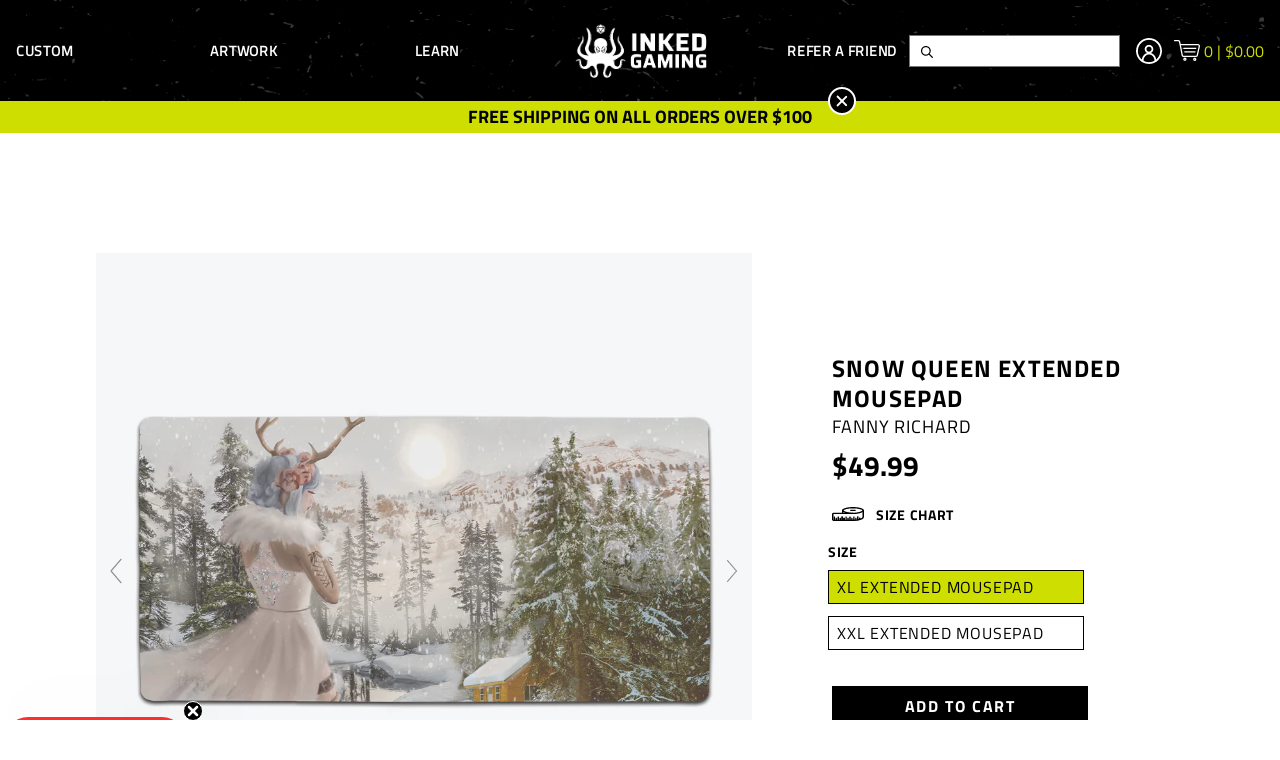

--- FILE ---
content_type: text/css
request_url: https://www.inkedgaming.com/cdn/shop/t/259/assets/magicscroll.css?v=14393344627398674981713945310
body_size: 10476
content:
.MagicScroll,.mcs-caption,.mcs-button,.mcs-item,.mcs-item img,.mcs-item>*,.mcs-bullet,.mcs-bullet:before,.mcs-bullet:after,.mcs-wrapper,.mcs-items-container{margin:0;padding:0;outline:0;-webkit-box-sizing:border-box;-moz-box-sizing:border-box;box-sizing:border-box}.MagicScroll,.mcs-item,.mcs-item a,.mcs-item img,.mcs-items-container{position:relative}.MagicScroll,.mcs-item,.mcs-wrapper,.mcs-items-container{overflow:hidden;direction:ltr}.mcs-wrapper,.mcs-item img{line-height:100%}.MagicScroll{z-index:1;cursor:-webkit-grab;cursor:-o-grab;cursor:-ms-grab;cursor:grab;-moz-user-select:none;-webkit-user-select:none;-webkit-touch-callout:none;-webkit-tap-highlight-color:transparent}.MagicScroll.MagicScroll-horizontal{-moz-touch-action:pan-y;-ms-touch-action:pan-y;touch-action:pan-y}.MagicScroll.MagicScroll-vertical{-moz-touch-action:pan-x;-ms-touch-action:pan-x;touch-action:pan-x}body.mcs-dragging{cursor:move;cursor:-webkit-grabbing;cursor:-o-grabbing;cursor:-ms-grabbing;cursor:grabbing}body.mcs-dragging .MagicScroll,body.mcs-dragging button.mcs-button.mcs-horizontal.mcs-button-arrow{cursor:inherit}.mcs-item,.MagicScroll figure,.mcs-item .mcs-caption{display:inline-block}.MagicScroll .mcs-item img{pointer-events:none}.mcs-item img{display:inline-block!important}.MagicScroll>*{display:inline-block;max-width:100%}.MagicScroll>*:first-child{visibility:hidden}.MagicScroll>*:nth-child(n+2){display:none}.MagicScroll>a{line-height:100%}.MagicScroll img{visibility:hidden}.MagicScroll .mcs-item img{visibility:visible;float:none!important}.mcs-button,.mcs-bullets,.mcs-wrapper{position:absolute}.MagicScroll:before,.MagicScroll figcaption:before{content:"";display:inline-block;vertical-align:top;height:0}.mcs-wrapper{top:0;right:0;bottom:0;left:0;vertical-align:top;z-index:100}.mcs-items-container{text-align:center;overflow:visible;width:100%;height:100%}.mcs-item{top:0;left:0;zoom:1;font-size:9pt!important;line-height:100%;max-width:100%}.mcs-item:after,.mcs-item>a:after{content:"";display:inline-block;height:100%;vertical-align:middle}.MagicScroll-horizontal .mcs-item{height:100%}.MagicScroll-vertical .mcs-item{display:block;width:100%}.mcs-item>a,.MagicScroll-horizontal .mcs-items-container>*{display:inline-block}.mcs-item a,.mcs-item img{border:none;max-width:100%;max-height:100%}.mcs-item a{height:100%}.mcs-item img{width:auto;height:auto;vertical-align:middle}.MagicScroll figure{position:relative;vertical-align:middle;font-size:0;margin:0;max-width:100%;max-height:100%;line-height:normal}.lt-ie9-magic .mcs-item>a>img{position:static}.lt-ie9-magic figcaption{display:block}.lt-ie10-magic .mcs-item a img{border:none}.ie7-magic .mcs-item img,.ie7-magic .MagicScroll-vertical .mcs-item a{display:inline-block}.ie7-magic .MagicScroll-horizontal .mcs-item{display:inline}.mcs-button{display:block}.MagicScroll .mcs-hidden{display:none!important;visibility:hidden!important}.ie11-magic .MagicScroll[data-mode=scroll] .mcs-items-container,.MagicScroll[data-mode=carousel] .mcs-items-container,.MagicScroll[data-mode=cover-flow] .mcs-items-container{-webkit-perspective:1000px;-moz-perspective:1000px;-o-perspective:1000px;perspective:1000px;-webkit-perspective-origin-x:50%;-webkit-perspective-origin-y:50%}.MagicScroll[data-mode=carousel] .mcs-item,.MagicScroll[data-mode=cover-flow] .mcs-item{-webkit-transform-style:preserve-3d;-moz-transform-style:preserve-3d;-o-transform-style:preserve-3d;transform-style:preserve-3d}.MagicScroll figcaption{display:inline-block;position:relative;left:0;float:left;width:100%;line-height:100%;clear:both;z-index:150}.MagicScroll figcaption,.MagicScroll[data-mode=carousel] .mcs-item .mcs-caption,.MagicScroll[data-mode=cover-flow] .mcs-item .mcs-caption{left:50%;-webkit-transform:translateZ(1px) translateX(-50%);transform:translateZ(1px) translate(-50%);-webkit-box-sizing:border-box;-moz-box-sizing:border-box;box-sizing:border-box}.lt-ie9-magic .MagicScroll figcaption,.lt-ie9-magic .MagicScroll figure img{float:right}.MagicScroll .mcs-reflection{-webkit-transform:translateZ(-1px);position:absolute;display:inline-block;left:0;z-index:1}.MagicScroll .mcs-item.mcs-noimg{background:url([data-uri]) center center no-repeat}.mcs-item .mcs-caption{display:inline-block;vertical-align:bottom;position:absolute;z-index:150}.MagicScroll[data-mode=cover-flow] .mcs-item figcaption.mcs-caption,.MagicScroll[data-mode=carousel] .mcs-item figcaption.mcs-caption{top:100%}.MagicScroll[data-mode=scroll] .mcs-item figure,.MagicScroll[data-mode=animation] .mcs-item figure{overflow:hidden}.MagicScroll[data-mode=scroll] .mcs-item .mcs-caption,.MagicScroll[data-mode=animation] .mcs-item .mcs-caption{left:0;width:100%;bottom:0;-webkit-transition:-webkit-transform .25s;transition:transform .25s;-webkit-transform:translateY(150%);-ms-transform:translate(0,150%);transform:translateY(150%)}.MagicScroll[data-mode=scroll] .mcs-item:hover .mcs-caption,.MagicScroll[data-mode=animation] .mcs-item:hover .mcs-caption{-webkit-transform:translateY(0%);-ms-transform:translate(0,0%);transform:translateY(0)}.lt-ie9-magic .MagicScroll[data-mode=scroll] .mcs-item .mcs-caption,.lt-ie9-magic .MagicScroll[data-mode=animation] .mcs-item .mcs-caption{bottom:-150%}.lt-ie9-magic .MagicScroll[data-mode=scroll] .mcs-item:hover .mcs-caption,.lt-ie9-magic .MagicScroll[data-mode=animation] .mcs-item:hover .mcs-caption{bottom:0%}.mcs-button{cursor:pointer;z-index:1000;background-repeat:no-repeat;background-color:transparent;border:0;border-radius:0;-webkit-transition:opacity .25s linear;transition:opacity .25s linear}.MagicScroll:hover>.mcs-button:hover{opacity:1}.mcs-button-arrow{z-index:120}.MagicScroll-horizontal .mcs-button-arrow{width:40px;height:100%;top:0}.MagicScroll-vertical .mcs-button-arrow{width:100%;height:40px;left:0}.MagicScroll[data-mode=carousel] .mcs-item,.MagicScroll[data-mode=cover-flow] .mcs-item{overflow:visible}.mcs-bullets{text-align:center;display:inline-block!important;opacity:0;top:100%}.mcs-bullets.show{opacity:1;-moz-transition:opacity .5s;-o-transition:opacity .5s;transition:opacity .5s}.MagicScroll-horizontal .mcs-bullets{width:100%;left:0}.MagicScroll-vertical .mcs-bullets{top:0;left:100%;display:inline-block;vertical-align:middle}.mcs-bullet{border-radius:50%;margin:4px;cursor:pointer;display:inline-block;position:relative;text-indent:9999px;vertical-align:middle;font:0/0 a;color:transparent;outline:none}.mcs-bullet.active{cursor:default}[data-mode=animation] div[data-action=exit],[data-mode=animation] div[data-action=enter]{-webkit-animation-duration:.35s;animation-duration:.35s;-webkit-animation-timing-function:ease-in;animation-timing-function:ease-in}[data-mode=animation] div[data-action=enter]{-webkit-animation-timing-function:cubic-bezier(.12,.37,.25,1);animation-timing-function:cubic-bezier(.12,.37,.25,1)}[data-mode=animation] .mcs-item{-webkit-animation-duration:0;-webkit-transform:none;animation-name:none;animation-duration:0}[data-mode=animation] .mcs-item[data-animation-nth="1"]{-webkit-animation-delay:.15s;animation-delay:.15s}[data-mode=animation] .mcs-item[data-animation-nth="2"]{-webkit-animation-delay:.2s;animation-delay:.2s}[data-mode=animation] .mcs-item[data-animation-nth="3"]{-webkit-animation-delay:.25s;animation-delay:.25s}[data-mode=animation] .mcs-item[data-animation-nth="4"]{-webkit-animation-delay:.3s;animation-delay:.3s}[data-mode=animation] .mcs-item[data-animation-nth="5"]{-webkit-animation-delay:.35s;animation-delay:.35s}[data-mode=animation] .mcs-item[data-animation-nth="6"]{-webkit-animation-delay:.4s;animation-delay:.4s}[data-mode=animation] .mcs-item[data-animation-nth="7"]{-webkit-animation-delay:.45s;animation-delay:.45s}[data-mode=animation] .mcs-item[data-animation-nth="8"]{-webkit-animation-delay:.5s;animation-delay:.5s}[data-mode=animation] .mcs-item[data-animation-nth="9"]{-webkit-animation-delay:.55s;animation-delay:.55s}[data-mode=animation] .mcs-item[data-animation-nth="10"]{-webkit-animation-delay:.6s;animation-delay:.6s}.MagicScroll-horizontal[data-mode=animation] [data-forward] [data-entering],.MagicScroll-horizontal[data-mode=animation] [data-forward] [data-exited]{-webkit-transform:translateX(100000px);transform:translate(100000px)}.MagicScroll-horizontal[data-mode=animation] [data-backward] [data-entering],.MagicScroll-horizontal[data-mode=animation] [data-backward] [data-exited]{-webkit-transform:translateX(-100000px);transform:translate(-100000px)}.MagicScroll-vertical[data-mode=animation] [data-forward] [data-entering],.MagicScroll-vertical[data-mode=animation] [data-forward] [data-exited]{-webkit-transform:translateY(100000px);transform:translateY(100000px)}.MagicScroll-vertical[data-mode=animation] [data-backward] [data-entering],.MagicScroll-vertical[data-mode=animation] [data-backward] [data-exited]{-webkit-transform:translateY(-100000px);transform:translateY(-100000px)}[data-mode=animation] .mcs-item[data-action=exit],.mcs-slidein[data-mode=animation] .mcs-item[data-action=exit]{-webkit-animation-timing-function:ease-in;animation-timing-function:ease-in;-webkit-animation-duration:.3s;animation-duration:.3s}[data-mode=animation] .mcs-item[data-action=enter],.mcs-slidein[data-mode=animation] .mcs-item[data-action=enter]{-webkit-animation-timing-function:cubic-bezier(.12,.37,.25,1);animation-timing-function:cubic-bezier(.12,.37,.25,1);-webkit-animation-duration:.35s;animation-duration:.35s}.MagicScroll-horizontal[data-mode=animation] [data-forward] .mcs-item[data-action=exit],.mcs-slidein.MagicScroll-horizontal[data-mode=animation] [data-forward] .mcs-item[data-action=exit]{-webkit-animation-name:h-forward-exit-slidein;animation-name:h-forward-exit-slidein}.MagicScroll-horizontal[data-mode=animation] [data-forward] .mcs-item[data-action=enter],.mcs-slidein.MagicScroll-horizontal[data-mode=animation] [data-forward] .mcs-item[data-action=enter]{-webkit-animation-name:h-forward-enter-slidein;animation-name:h-forward-enter-slidein}@-webkit-keyframes h-forward-exit-slidein{0%{opacity:1;-webkit-transform:translateX(0);transform:translate(0)}to{opacity:0;-webkit-transform:translateX(-600px);transform:translate(-600px)}}@keyframes h-forward-exit-slidein{0%{opacity:1;-webkit-transform:translateX(0);transform:translate(0)}to{opacity:0;-webkit-transform:translateX(-600px);transform:translate(-600px)}}@-webkit-keyframes h-forward-enter-slidein{0%{opacity:0;-webkit-transform:translateX(180px);transform:translate(180px)}to{opacity:1;-webkit-transform:translateX(0px);transform:translate(0)}}@keyframes h-forward-enter-slidein{0%{opacity:0;-webkit-transform:translateX(180px);transform:translate(180px)}to{opacity:1;-webkit-transform:translateX(0px);transform:translate(0)}}.MagicScroll-horizontal[data-mode=animation] [data-backward] .mcs-item[data-action=exit],.mcs-slidein.MagicScroll-horizontal[data-mode=animation] [data-backward] .mcs-item[data-action=exit]{-webkit-animation-name:h-backward-exit-slidein;animation-name:h-backward-exit-slidein}.MagicScroll-horizontal[data-mode=animation] [data-backward] .mcs-item[data-action=enter],.mcs-slidein.MagicScroll-horizontal[data-mode=animation] [data-backward] .mcs-item[data-action=enter]{-webkit-animation-name:h-backward-enter-slidein;animation-name:h-backward-enter-slidein}@-webkit-keyframes h-backward-exit-slidein{0%{opacity:1;-webkit-transform:translateX(0);transform:translate(0)}to{opacity:0;-webkit-transform:translateX(600px);transform:translate(600px)}}@keyframes h-backward-exit-slidein{0%{opacity:1;-webkit-transform:translateX(0);transform:translate(0)}to{opacity:0;-webkit-transform:translateX(600px);transform:translate(600px)}}@-webkit-keyframes h-backward-enter-slidein{0%{opacity:0;-webkit-transform:translateX(-180px);transform:translate(-180px)}to{opacity:1;-webkit-transform:translateX(0px);transform:translate(0)}}@keyframes h-backward-enter-slidein{0%{opacity:0;-webkit-transform:translateX(-180px);transform:translate(-180px)}to{opacity:1;-webkit-transform:translateX(0px);transform:translate(0)}}.MagicScroll-vertical[data-mode=animation] [data-forward] .mcs-item[data-action=exit],.mcs-slidein.MagicScroll-vertical[data-mode=animation] [data-forward] .mcs-item[data-action=exit]{-webkit-animation-name:v-forward-exit-slidein;animation-name:v-forward-exit-slidein}.MagicScroll-vertical[data-mode=animation] [data-forward] .mcs-item[data-action=enter],.mcs-slidein.MagicScroll-vertical[data-mode=animation] [data-forward] .mcs-item[data-action=enter]{-webkit-animation-name:v-forward-enter-slidein;animation-name:v-forward-enter-slidein}@-webkit-keyframes v-forward-exit-slidein{0%{opacity:1;-webkit-transform:translateY(0);transform:translateY(0)}to{opacity:0;-webkit-transform:translateY(-600px);transform:translateY(-600px)}}@keyframes v-forward-exit-slidein{0%{opacity:1;-webkit-transform:translateY(0);transform:translateY(0)}to{opacity:0;-webkit-transform:translateY(-600px);transform:translateY(-600px)}}@-webkit-keyframes v-forward-enter-slidein{0%{opacity:0;-webkit-transform:translateY(180px);transform:translateY(180px)}to{opacity:1;-webkit-transform:translateY(0px);transform:translateY(0)}}@keyframes v-forward-enter-slidein{0%{opacity:0;-webkit-transform:translateY(180px);transform:translateY(180px)}to{opacity:1;-webkit-transform:translateY(0px);transform:translateY(0)}}.MagicScroll-vertical[data-mode=animation] [data-backward] .mcs-item[data-action=exit],.mcs-slidein.MagicScroll-vertical[data-mode=animation] [data-backward] .mcs-item[data-action=exit]{-webkit-animation-name:v-backward-exit-slidein;animation-name:v-backward-exit-slidein}.MagicScroll-vertical[data-mode=animation] [data-backward] .mcs-item[data-action=enter],.mcs-slidein.MagicScroll-vertical[data-mode=animation] [data-backward] .mcs-item[data-action=enter]{-webkit-animation-name:v-backward-enter-slidein;animation-name:v-backward-enter-slidein}@-webkit-keyframes v-backward-exit-slidein{0%{opacity:1;-webkit-transform:translateY(0);transform:translateY(0)}to{opacity:0;-webkit-transform:translateY(600px);transform:translateY(600px)}}@keyframes v-backward-exit-slidein{0%{opacity:1;-webkit-transform:translateY(0);transform:translateY(0)}to{opacity:0;-webkit-transform:translateY(600px);transform:translateY(600px)}}@-webkit-keyframes v-backward-enter-slidein{0%{opacity:0;-webkit-transform:translateY(-180px);transform:translateY(-180px)}to{opacity:1;-webkit-transform:translateY(0px);transform:translateY(0)}}@keyframes v-backward-enter-slidein{0%{opacity:0;-webkit-transform:translateY(-180px);transform:translateY(-180px)}to{opacity:1;-webkit-transform:translateY(0px);transform:translateY(0)}}.mcs-bounce[data-mode=animation] .mcs-item[data-action=exit]{-webkit-animation-timing-function:cubic-bezier(.84,0,1,1);animation-timing-function:cubic-bezier(.84,0,1,1);-webkit-animation-duration:.4s;animation-duration:.4s}.mcs-bounce[data-mode=animation] .mcs-item[data-action=enter]{-webkit-animation-timing-function:cubic-bezier(.12,.37,.25,1);animation-timing-function:cubic-bezier(.12,.37,.25,1);-webkit-animation-duration:.4s;animation-duration:.4s}.mcs-bounce.MagicScroll-horizontal[data-mode=animation] [data-forward] .mcs-item[data-action=exit]{-webkit-animation-name:h-forward-exit-bounce;animation-name:h-forward-exit-bounce}.mcs-bounce.MagicScroll-horizontal[data-mode=animation] [data-forward] .mcs-item[data-action=enter]{-webkit-animation-name:h-forward-enter-bounce;animation-name:h-forward-enter-bounce}@-webkit-keyframes h-forward-exit-bounce{0%{opacity:1;-webkit-transform:translateX(0);transform:translate(0) translateZ(-1px)}40%{opacity:.6}to{opacity:0;-webkit-transform:translateX(-2000px);transform:translate(-2000px) translateZ(-1px)}}@keyframes h-forward-exit-bounce{0%{opacity:1;-webkit-transform:translateX(0);transform:translate(0) translateZ(-1px)}40%{opacity:.6}to{opacity:0;-webkit-transform:translateX(-2000px);transform:translate(-2000px) translateZ(-1px)}}@-webkit-keyframes h-forward-enter-bounce{0%{opacity:0;-webkit-transform:translateX(3000px);transform:translate(3000px)}60%{opacity:1;-webkit-transform:translateX(-30px);transform:translate(-30px)}75%{-webkit-transform:translateX(10px);transform:translate(10px)}90%{-webkit-transform:translateX(-5px);transform:translate(-5px)}to{-webkit-transform:translateX(0px);transform:translate(0)}}@keyframes h-forward-enter-bounce{0%{opacity:0;-webkit-transform:translateX(3000px);transform:translate(3000px)}60%{opacity:1;-webkit-transform:translateX(-30px);transform:translate(-30px)}75%{-webkit-transform:translateX(10px);transform:translate(10px)}90%{-webkit-transform:translateX(-5px);transform:translate(-5px)}to{-webkit-transform:translateX(0px);transform:translate(0)}}.mcs-bounce.MagicScroll-horizontal[data-mode=animation] [data-backward] .mcs-item[data-action=exit]{-webkit-animation-name:h-backward-exit-bounce;animation-name:h-backward-exit-bounce}.mcs-bounce.MagicScroll-horizontal[data-mode=animation] [data-backward] .mcs-item[data-action=enter]{-webkit-animation-name:h-backward-enter-bounce;animation-name:h-backward-enter-bounce}@-webkit-keyframes h-backward-exit-bounce{0%{opacity:1;-webkit-transform:translateX(0);transform:translate(0) translateZ(-1px)}40%{opacity:.6}to{opacity:0;-webkit-transform:translateX(2000px);transform:translate(2000px) translateZ(-1px)}}@keyframes h-backward-exit-bounce{0%{opacity:1;-webkit-transform:translateX(0);transform:translate(0) translateZ(-1px)}40%{opacity:.6}to{opacity:0;-webkit-transform:translateX(2000px);transform:translate(2000px) translateZ(-1px)}}@-webkit-keyframes h-backward-enter-bounce{0%{opacity:0;-webkit-transform:translateX(-3000px);transform:translate(-3000px)}60%{opacity:1;-webkit-transform:translateX(30px);transform:translate(30px)}75%{-webkit-transform:translateX(-10px);transform:translate(-10px)}90%{-webkit-transform:translateX(5px);transform:translate(5px)}to{-webkit-transform:translateX(0px);transform:translate(0)}}@keyframes h-backward-enter-bounce{0%{opacity:0;-webkit-transform:translateX(-3000px);transform:translate(-3000px)}60%{opacity:1;-webkit-transform:translateX(30px);transform:translate(30px)}75%{-webkit-transform:translateX(-10px);transform:translate(-10px)}90%{-webkit-transform:translateX(5px);transform:translate(5px)}to{-webkit-transform:translateX(0px);transform:translate(0)}}.mcs-bounce.MagicScroll-vertical[data-mode=animation] [data-forward] div[data-action=exit]{-webkit-animation-name:v-forward-exit-bounce;animation-name:v-forward-exit-bounce}.mcs-bounce.MagicScroll-vertical[data-mode=animation] [data-forward] div[data-action=enter]{-webkit-animation-name:v-forward-enter-bounce;animation-name:v-forward-enter-bounce}.mcs-bounce.MagicScroll-vertical[data-mode=animation] [data-forward] [data-entering],.mcs-bounce.MagicScroll-vertical[data-mode=animation] [data-forward] [data-exited]{-webkit-transform:translateY(100000px);transform:translateY(100000px)}@-webkit-keyframes v-forward-exit-bounce{0%{opacity:1;-webkit-transform:translateY(0);transform:translateY(0)}40%{opacity:.6}to{opacity:0;-webkit-transform:translateY(-2000px);transform:translateY(-2000px)}}@keyframes v-forward-exit-bounce{0%{opacity:1;-webkit-transform:translateY(0);transform:translateY(0)}40%{opacity:.6}to{opacity:0;-webkit-transform:translateY(-2000px);transform:translateY(-2000px)}}@-webkit-keyframes v-forward-enter-bounce{0%{opacity:0;-webkit-transform:translateY(3000px);transform:translateY(3000px)}60%{opacity:1;-webkit-transform:translateY(-30px);transform:translateY(-30px)}75%{-webkit-transform:translateY(10px);transform:translateY(10px)}90%{-webkit-transform:translateY(-5px);transform:translateY(-5px)}to{-webkit-transform:translateY(0px);transform:translateY(0)}}@keyframes v-forward-enter-bounce{0%{opacity:0;-webkit-transform:translateY(3000px);transform:translateY(3000px)}60%{opacity:1;-webkit-transform:translateY(-30px);transform:translateY(-30px)}75%{-webkit-transform:translateY(10px);transform:translateY(10px)}90%{-webkit-transform:translateY(-5px);transform:translateY(-5px)}to{-webkit-transform:translateY(0px);transform:translateY(0)}}.mcs-bounce.MagicScroll-vertical[data-mode=animation] [data-backward] div[data-action=exit]{-webkit-animation-name:v-backward-exit-bounce;animation-name:v-backward-exit-bounce}.mcs-bounce.MagicScroll-vertical[data-mode=animation] [data-backward] div[data-action=enter]{-webkit-animation-name:v-backward-enter-bounce;animation-name:v-backward-enter-bounce}@-webkit-keyframes v-backward-exit-bounce{0%{opacity:1;-webkit-transform:translateY(0);transform:translateY(0)}40%{opacity:.6}to{opacity:0;-webkit-transform:translateY(2000px);transform:translateY(2000px)}}@keyframes v-backward-exit-bounce{0%{opacity:1;-webkit-transform:translateY(0);transform:translateY(0)}40%{opacity:.6}to{opacity:0;-webkit-transform:translateY(2000px);transform:translateY(2000px)}}@-webkit-keyframes v-backward-enter-bounce{0%{opacity:0;-webkit-transform:translateY(-3000px);transform:translateY(-3000px)}60%{opacity:1;-webkit-transform:translateY(30px);transform:translateY(30px)}75%{-webkit-transform:translateY(-10px);transform:translateY(-10px)}90%{-webkit-transform:translateY(5px);transform:translateY(5px)}to{-webkit-transform:translateY(0px);transform:translateY(0)}}@keyframes v-backward-enter-bounce{0%{opacity:0;-webkit-transform:translateY(-3000px);transform:translateY(-3000px)}60%{opacity:1;-webkit-transform:translateY(30px);transform:translateY(30px)}75%{-webkit-transform:translateY(-10px);transform:translateY(-10px)}90%{-webkit-transform:translateY(5px);transform:translateY(5px)}to{-webkit-transform:translateY(0px);transform:translateY(0)}}.MagicScroll-horizontal .mcs-button-arrow-prev:before,.MagicScroll-horizontal .mcs-button-arrow-next:before,.MagicScroll-vertical .mcs-button-arrow-prev:before,.MagicScroll-vertical .mcs-button-arrow-next:before{content:"";top:50%;left:50%;width:12px;height:12px;position:absolute;border-width:3px;border-color:#31333d99;border-style:solid;border-right:none;border-bottom:none;-webkit-transition:border-color .15s linear;transition:border-color .15s linear}.MagicScroll-horizontal .mcs-button-arrow-prev:before{left:62%;-webkit-transform:translate(-50%,-50%) rotateZ(-45deg);transform:translate(-50%,-50%) rotate(-45deg)}.MagicScroll-horizontal .mcs-button-arrow-next:before{left:40%;-webkit-transform:translate(-50%,-50%) rotateZ(135deg);transform:translate(-50%,-50%) rotate(135deg)}.MagicScroll-vertical .mcs-button-arrow-prev:before{top:62%;-webkit-transform:translate(-50%,-50%) rotateZ(45deg);transform:translate(-50%,-50%) rotate(45deg)}.MagicScroll-vertical .mcs-button-arrow-next:before{top:40%;-webkit-transform:translate(-50%,-50%) rotateZ(-135deg);transform:translate(-50%,-50%) rotate(-135deg)}.mcs-button-arrow.mcs-disabled{opacity:.01!important}.MagicScroll>.mcs-button-arrow{width:30px;height:30px;margin:auto;opacity:.6;-webkit-transition:opacity .15s linear;transition:opacity .15s linear}.MagicScroll-horizontal .mcs-button-arrow-prev{left:0;right:auto;top:0;bottom:0}.MagicScroll-horizontal .mcs-button-arrow-next{left:auto;right:0;top:0;bottom:0}.MagicScroll-vertical .mcs-button-arrow-prev{top:0;bottom:auto;left:0;right:0}.MagicScroll-vertical .mcs-button-arrow-next{top:auto;bottom:0;left:0;right:0}.MagicScroll:hover>.mcs-button-arrow:hover:not(.mcs-disabled){opacity:1}.MagicScroll:hover>.mcs-button-arrow:hover:not(.mcs-disabled):before{border-color:#31333d}.MagicScroll.MagicScroll-arrows-inside .mcs-button-arrow{width:24px;height:24px;border-radius:3px;background:#ffffffbf;box-shadow:0 0 1px #99999980;-webkit-transition:background-color .15s linear;transition:background-color .15s linear}.MagicScroll.MagicScroll-arrows-inside .mcs-button-arrow:before{width:8px;height:8px}.MagicScroll-horizontal.MagicScroll-arrows-inside:hover>.mcs-button-arrow:hover:not(.mcs-disabled){background-color:#fffffff5}.MagicScroll-horizontal.MagicScroll-arrows-inside .mcs-button-arrow-prev{left:5px}.MagicScroll-horizontal.MagicScroll-arrows-inside .mcs-button-arrow-next{right:5px}.MagicScroll-vertical.MagicScroll-arrows-inside .mcs-button-arrow-prev{top:5px}.MagicScroll-vertical.MagicScroll-arrows-inside .mcs-button-arrow-next{bottom:5px}.lt-ie10-magic .MagicScroll.MagicScroll-arrows-inside .mcs-button-arrow{border:1px solid rgba(153,153,153,.5)}.lt-ie9-magic .mcs-button-arrow:before{border-color:#83858b}.lt-ie9-magic .MagicScroll:hover>.mcs-button-arrow:hover:before{border-color:#31333d}.lt-ie9-magic .MagicScroll.MagicScroll-arrows-inside .mcs-button-arrow:before{border-color:#31333d}.lt-ie9-magic .MagicScroll.MagicScroll-arrows-inside .mcs-button-arrow{background:#fff;border:1px solid #999;filter:alpha(opacity = 60)}.lt-ie9-magic .MagicScroll.MagicScroll-arrows-inside .mcs-button-arrow:hover{filter:alpha(opacity = 96)}.lt-ie9-magic .mcs-button-arrow.mcs-disabled{filter:alpha(opacity = .01)!important}.MagicScroll-horizontal .mcs-bullets{margin-top:10px}.MagicScroll-horizontal.MagicScroll-bullets{margin-bottom:35px}.MagicScroll-vertical .mcs-bullets{margin-left:10px;top:50%;-webkit-transform:translate(0,-50%);transform:translateY(-50%)}.MagicScroll-vertical.MagicScroll-bullets{margin-right:35px}.mcs-bullet{width:10px;height:10px;background-color:#83858b}.mcs-bullet:hover{background-color:#5a5a5a}.mcs-bullet.active{background-color:transparent;border:1px solid #5a5a5a}.mcs-item .mcs-caption{color:#fff;padding:5px 0;font: 9pt/1.2em Helvetica Neue,Helvetica,Lucida Grande,Lucida Sans Unicode,Verdana,Arial,sans-serif;text-rendering:geometricPrecision}.MagicScroll[data-mode=scroll] .mcs-item .mcs-caption,.MagicScroll[data-mode=animation] .mcs-item .mcs-caption{background-color:#31333d;background-color:#31333db3}.lt-ie9-magic .MagicScroll[data-mode=scroll] .mcs-item .mcs-caption,.lt-ie9-magic .MagicScroll[data-mode=animation] .mcs-item .mcs-caption{filter:alpha(opacity=60)}.MagicScroll[data-mode=carousel],.MagicScroll[data-mode=cover-flow]{background:#4f4f4f}.MagicScroll[data-mode=carousel] img,.MagicScroll[data-mode=cover-flow] img{box-shadow:0 15px 30px -10px #000}.MagicScroll[data-mode=carousel] figcaption,.MagicScroll[data-mode=cover-flow] figcaption{padding:4px 0 0;font-size:10pt;font-family:Lucida Grande,Lucida Sans Unicode,Helvetica Neue,Arial,Helvetica,sans-serif}.MagicScroll.mcs-shadows{box-shadow:0 1px 6px 1px #00000026}.MagicScroll.mcs-border .mcs-item{background:#fff;border:1px solid #efefef}.MagicScroll-horizontal.mcs-border .mcs-item{margin:0 3px}.MagicScroll-vertical.mcs-border .mcs-item{margin:3px 0}.mcs-loader{pointer-events:none;position:absolute;z-index:1000;top:0;left:0;right:0;bottom:0}.mcs-loader .mcs-loader-text{position:absolute;top:50%;left:50%;margin-top:-10px;margin-left:-35px;width:70px;height:20px}.mcs-loader-circles{position:absolute;top:0;bottom:0;left:0;right:0;margin:auto;width:60px;height:60px;opacity:1;-webkit-transform:scale(.6);transform:scale(.6)}.mcs-loader-circle{position:absolute;background-color:#fff;height:11px;width:11px;border-radius:50%;-webkit-animation-name:MagicCircle;-webkit-animation-duration:.48s;-webkit-animation-iteration-count:infinite;-webkit-animation-direction:linear;animation-name:MagicCircle;animation-duration:.48s;animation-iteration-count:infinite;animation-direction:linear}.mcs-loader-circle_01{left:0;top:25px;-webkit-animation-delay:.18s;animation-delay:.18s}.mcs-loader-circle_02{left:7px;top:7px;-webkit-animation-delay:.24s;animation-delay:.24s}.mcs-loader-circle_03{left:25px;top:0;-webkit-animation-delay:.3s;animation-delay:.3s}.mcs-loader-circle_04{right:7px;top:7px;-webkit-animation-delay:.36s;animation-delay:.36s}.mcs-loader-circle_05{right:0;top:25px;-webkit-animation-delay:.42s;animation-delay:.42s}.mcs-loader-circle_06{right:7px;bottom:7px;-webkit-animation-delay:.48s;animation-delay:.48s}.mcs-loader-circle_07{left:25px;bottom:0;-webkit-animation-delay:.54s;animation-delay:.54s}.mcs-loader-circle_08{left:7px;bottom:7px;-webkit-animation-delay:.6s;animation-delay:.6s}@-webkit-keyframes MagicCircle{0%{background-color:#000}to{background-color:#fff}}@keyframes MagicCircle{0%{background-color:#000}to{background-color:#fff}}.mcs-item-loader{position:absolute;top:0;bottom:0;left:0;right:0;margin:auto;width:40px;height:40px;background-size:cover;background-repeat:no-repeat;background:url([data-uri]) no-repeat center center}.MagicScroll.mcs-rounded{border:1px solid #e1e1e1;border-radius:10px;overflow:hidden!important}.MagicScroll.mcs-rounded.MagicScroll-arrows-inside{overflow:hidden!important}.MagicScroll.mcs-rounded.MagicScroll-arrows-outside{overflow:visible!important}.MagicScroll.mcs-rounded .mcs-button-arrow{color:#31333d99;-webkit-transition:color .15s linear,background-color .15s linear;transition:color .15s linear,background-color .15s linear}.MagicScroll.mcs-rounded.MagicScroll-horizontal .mcs-button-arrow{width:30px;height:100%}.MagicScroll.mcs-rounded.MagicScroll-vertical .mcs-button-arrow{width:100%;height:30px}.MagicScroll.mcs-rounded.MagicScroll-horizontal .mcs-button-arrow-prev{left:0;border-radius:10px 0 0 10px}.MagicScroll.mcs-rounded.MagicScroll-horizontal .mcs-button-arrow-next{right:0;border-radius:0 10px 10px 0}.MagicScroll.mcs-rounded.MagicScroll-vertical .mcs-button-arrow-prev{top:0;border-radius:10px 10px 0 0}.MagicScroll.mcs-rounded.MagicScroll-vertical .mcs-button-arrow-next{bottom:0;border-radius:0 0 10px 10px}.MagicScroll.mcs-rounded .mcs-button-arrow.mcs-disabled{opacity:1!important;color:#31333d1a;text-shadow:none!important}.MagicScroll.mcs-rounded.MagicScroll-arrows-outside .mcs-button-arrow{background:#efefef;opacity:1;box-shadow:0 0 1px #99999980}.MagicScroll.mcs-rounded.MagicScroll-arrows-inside .mcs-button-arrow:hover:not(.mcs-disabled){background-color:#fffffff5;color:#31333d}.MagicScroll.mcs-rounded.MagicScroll-arrows-inside .mcs-button-arrow{background-color:#ffffffbf;box-shadow:0 0 1px #99999980}.lt-ie10-magic .mcs-rounded.MagicScroll-horizontal.MagicScroll-arrows-inside .mcs-button-arrow-prev{border-width:0 1px 0 0}.lt-ie10-magic .mcs-rounded.MagicScroll-horizontal.MagicScroll-arrows-inside .mcs-button-arrow-next{border-width:0 0 0 1px}.lt-ie10-magic .mcs-rounded.MagicScroll-vertical.MagicScroll-arrows-inside .mcs-button-arrow-prev{border-width:0 0 1px 0}.lt-ie10-magic .mcs-rounded.MagicScroll-vertical.MagicScroll-arrows-inside .mcs-button-arrow-next{border-width:1px 0 0 0}.lt-ie9-magic .mcs-rounded.MagicScroll .mcs-button-arrow{color:#83858b}.lt-ie9-magic .mcs-rounded.MagicScroll.MagicScroll-arrows-inside .mcs-button-arrow{background:#fff;filter:alpha(opacity = 75)}.lt-ie9-magic .mcs-rounded.MagicScroll.MagicScroll-arrows-inside .mcs-button-arrow:hover{filter:alpha(opacity = 96)}.lt-ie9-magic .MagicScroll.mcs-rounded .mcs-button-arrow.mcs-disabled{filter:alpha(opacity = 75)!important;color:#ccc}
/*# sourceMappingURL=/cdn/shop/t/259/assets/magicscroll.css.map?v=14393344627398674981713945310 */
